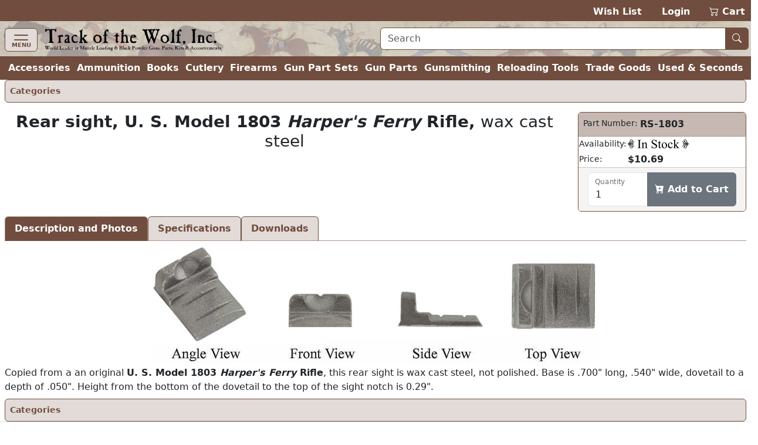

--- FILE ---
content_type: text/html; charset=utf-8
request_url: https://www.trackofthewolf.com/parts/detail/880/1/rs-1803
body_size: 6766
content:

<!DOCTYPE html>
<html lang="en">
<head>
	<meta charset="utf-8" />
	<meta name="viewport" content="width=device-width, initial-scale=1.0" />
	<meta name="keywords" content="black powder, muzzleloader, muzzle loader, muzzle loading, primitive americana, redezvous grear, dizie gun works, loyalist arms, hudson bay blankets, throwing knives, gun kits, gun parts, cleaning products, accoutrements, powder horns, books, clothing, indian crafts, primitve camp, trade goods, cutlery, gun kits, gunsmithing, witney blankets, leather goods, fire strikers, lubricants, cleaning jags, ball pullers, fouling scapers, patterns, tomahawks, chisels, saws, flintlock, caplock, breech loading, firearms, archery, flint knapping, cookware, kegs, tents, tipi lodges, bullet molds, melting pots, loading dies, shell holders, powder measures, presses, emf, arms to armor, allen martin" />
	<meta name="description" content="Muzzle Loading & Black Powder Guns Kits, Parts, Accoutrements, Rendezvous Gear & Primitive Americana." />
	<title>Rear sight, U. S. Model 1803 Harper&#x27;s Ferry Rifle, wax cast steel - Track of the Wolf</title>
	<link rel="stylesheet" href="/lib/bootstrap/dist/css/bootstrap.min.css?v=ipp2Yuk3nYfaR78i9jhVc3lqNCiPzMg1hukv60M4j9c" />
	<link rel="stylesheet" href="/lib/bootstrap-icons/font/bootstrap-icons.min.css?v=pdY4ejLKO67E0CM2tbPtq1DJ3VGDVVdqAR6j3ZwdiE4" />
	<link rel="stylesheet" href="/css/site.css?v=_OIxGnA8J-_cmDdXEsQWxmh43KjlZqGmkjoX0KjnQSU" />
	<link rel="stylesheet" href="/Totw.Website.styles.css?v=XgngyuvG3fTXXE2U-K18MF6u__YRYB6sl1R-mQN1odM" />
	<script type="text/javascript">
		var _paq = window._paq = window._paq || [];
		_paq.push(['enableHeartBeatTimer']);
		_paq.push(['enableLinkTracking']);
		_paq.push(["setCookieDomain", "*.trackofthewolf.com"]);
		_paq.push(['setCustomUrl', location.href.toLowerCase()]);
		_paq.push(["setDomains", ["*.trackofthewolf.com"]]);
		_paq.push(['trackPageView']);
		(function () {
			var u = "https://analytics.trackofthewolf.com/";
			_paq.push(['setTrackerUrl', u + 'matomo.php']);
			_paq.push(['setSiteId', '1']);
			var d = document, g = d.createElement('script'), s = d.getElementsByTagName('script')[0];
			g.async = true; g.src = u + 'matomo.js'; s.parentNode.insertBefore(g, s);
		})();
	</script>
	
</head>
<body>
	<noscript b-cgfzl2mt23>
		<img b-cgfzl2mt23 referrerpolicy="no-referrer-when-downgrade" src="https://analytics.trackofthewolf.com/matomo.php?idsite=1&rec=1" style="border: 0" alt="" />
	</noscript>
	<header b-cgfzl2mt23>
		<div b-cgfzl2mt23 class="site-nav-dark pb-1 pt-2 text-end d-print-none">
			<a href="/wishlist">Wish List</a>
			<span b-cgfzl2mt23>&nbsp;&nbsp;</span>
				<a href="/account/login">Login</a>
			<span b-cgfzl2mt23>&nbsp;&nbsp;</span>
			<a class="position-relative" href="/cart">
				<i b-cgfzl2mt23 class="bi bi-cart2" role="img"></i>
				<span b-cgfzl2mt23 class="cart-display position-absolute top-0 start-0 translate-middle badge rounded-pill bg-danger-subtle text-danger-emphasis visually-hidden">
					<span b-cgfzl2mt23 class="lblCartCount">0</span>
					<span b-cgfzl2mt23 class="visually-hidden">items in cart</span>
				</span>
				Cart
			</a>
		</div>
		<div b-cgfzl2mt23 class="site-nav site-nav-banner row row-cols-1 row-cols-md-2 px-2 pt-1">
			<div b-cgfzl2mt23 class="col col-md flex-fill">
				<nav b-cgfzl2mt23 class="navbar navbar-off-canvas navbar-custom-icon">
					<div b-cgfzl2mt23 class="navbar-brand py-0">
						<button b-cgfzl2mt23 class="navbar-toggler iconClass d-print-none" type="button" data-bs-toggle="offcanvas" data-bs-target="#siteNavigation"
								aria-controls="siteNavigation" aria-label="Toggle navigation">
							<i b-cgfzl2mt23 class="navbar-toggler-icon"></i>
							<span b-cgfzl2mt23 class="badge badge-light">MENU</span>
						</button>
						<a class="nohover" href="/">
							<img b-cgfzl2mt23 class="img-fluid" src="/images/logo.webp" height="39" width="305" title="Home" alt="Home" />
						</a>
					</div>
					<div b-cgfzl2mt23 id="siteNavigation" class="offcanvas offcanvas-start d-print-none" tabindex="-1">
						<div b-cgfzl2mt23 class="offcanvas-header">
							<h5 b-cgfzl2mt23 class="offcanvas-title" id="offcanvasNavbarLabel">Menu</h5>
							<button b-cgfzl2mt23 type="button" class="btn btn-lg btn-close btn-close-white" data-bs-dismiss="offcanvas" aria-label="Close"></button>
						</div>
						<div b-cgfzl2mt23 class="offcanvas-body">
							<ul b-cgfzl2mt23 class="navbar-nav flex-grow-1 ps-2">
									<li b-cgfzl2mt23 class="nav-item">
										<a class="nav-link" title="Accessories" href="/parts/categories/2770">Accessories</a>
									</li>
									<li b-cgfzl2mt23 class="nav-item">
										<a class="nav-link" title="Ammunition &amp; Shooting Supplies" href="/parts/categories/2720">Ammunition &amp; Shooting Supplies</a>
									</li>
									<li b-cgfzl2mt23 class="nav-item">
										<a class="nav-link" title="Books, Magazines, &amp; DVD&#x27;s" href="/parts/categories/2714">Books, Magazines, &amp; DVD&#x27;s</a>
									</li>
									<li b-cgfzl2mt23 class="nav-item">
										<a class="nav-link" title="Cutlery" href="/parts/categories/2795">Cutlery</a>
									</li>
									<li b-cgfzl2mt23 class="nav-item">
										<a class="nav-link" title="Firearms - New, Used, &amp; Antique" href="/parts/categories/2578">Firearms - New, Used, &amp; Antique</a>
									</li>
									<li b-cgfzl2mt23 class="nav-item">
										<a class="nav-link" title="Gun Part Sets" href="/parts/categories/2877">Gun Part Sets</a>
									</li>
									<li b-cgfzl2mt23 class="nav-item">
										<a class="nav-link" title="Gun Parts" href="/parts/categories/2650">Gun Parts</a>
									</li>
									<li b-cgfzl2mt23 class="nav-item">
										<a class="nav-link" title="Gunsmithing" href="/parts/categories/2687">Gunsmithing</a>
									</li>
									<li b-cgfzl2mt23 class="nav-item">
										<a class="nav-link" title="Reloading Tools" href="/parts/categories/2825">Reloading Tools</a>
									</li>
									<li b-cgfzl2mt23 class="nav-item">
										<a class="nav-link" title="Trade Goods &amp; Primitive Camp" href="/parts/categories/2848">Trade Goods &amp; Primitive Camp</a>
									</li>
									<li b-cgfzl2mt23 class="nav-item">
										<a class="nav-link" title="Used - Seconds &amp; Bargain Prices" href="/parts/categories/2987">Used - Seconds &amp; Bargain Prices</a>
									</li>
								<li b-cgfzl2mt23 class="nav-item dropdown sub-menu">
									<ul b-cgfzl2mt23 class="dropdown-menu show">
										<li b-cgfzl2mt23 class="dropdown">
											<a b-cgfzl2mt23 class="nav-link dropdown-item dropdown-toggle" href="#" role="button" data-bs-toggle="dropdown" aria-expanded="false">
												Most Searched
											</a>
											<ul b-cgfzl2mt23 class="dropdown-menu">
												<li b-cgfzl2mt23>
													<a class="nav-link dropdown-item" href="/parts/list/2724">Lead Balls</a>
												</li>
												<li b-cgfzl2mt23>
													<a class="nav-link dropdown-item" href="/parts/categories/2770#2772">Leather Goods</a>
												</li>
												<li b-cgfzl2mt23>
													<a class="nav-link dropdown-item" href="/parts/list/2659">Nipples </a>
												</li>
												<li b-cgfzl2mt23>
													<a class="nav-link dropdown-item" href="/parts/list/2735">Ramrods</a>
												</li>
												<li b-cgfzl2mt23>
													<a class="nav-link dropdown-item" href="/parts/categories/2651#2669">Sights</a>
												</li>
											</ul>
										</li>
										<li b-cgfzl2mt23 class="nav-item dropdown">
											<a b-cgfzl2mt23 class="nav-link dropdown-item dropdown-toggle" href="#" role="button" data-bs-toggle="dropdown" aria-expanded="false">
												Gift Ideas
											</a>
											<ul b-cgfzl2mt23 class="dropdown-menu">
												<li b-cgfzl2mt23>
													<a b-cgfzl2mt23 class="nav-link dropdown-item" href="?p=gift-certificate">Gift Certificates</a>
												</li>
													<li b-cgfzl2mt23>
														<a class="nav-link dropdown-item" title="Between $0.00 and $9.99" href="/parts/topgifts/1?range=0.00_9.99">
															$0 - $10
															<span b-cgfzl2mt23 class="badge rounded-pill bg-secondary text-primary">23</span>
														</a>
													</li>
													<li b-cgfzl2mt23>
														<a class="nav-link dropdown-item" title="Between $10.00 and $24.99" href="/parts/topgifts/1?range=10.00_24.99">
															$10 - $25
															<span b-cgfzl2mt23 class="badge rounded-pill bg-secondary text-primary">19</span>
														</a>
													</li>
													<li b-cgfzl2mt23>
														<a class="nav-link dropdown-item" title="Between $25.00 and $49.99" href="/parts/topgifts/1?range=25.00_49.99">
															$25 - $50
															<span b-cgfzl2mt23 class="badge rounded-pill bg-secondary text-primary">26</span>
														</a>
													</li>
													<li b-cgfzl2mt23>
														<a class="nav-link dropdown-item" title="Between $50.00 and $99.99" href="/parts/topgifts/1?range=50.00_99.99">
															$50 - $100
															<span b-cgfzl2mt23 class="badge rounded-pill bg-secondary text-primary">18</span>
														</a>
													</li>
													<li b-cgfzl2mt23>
														<a class="nav-link dropdown-item" title="Between $100.00 and $199.99" href="/parts/topgifts/1?range=100.00_199.99">
															$100 - $200
															<span b-cgfzl2mt23 class="badge rounded-pill bg-secondary text-primary">8</span>
														</a>
													</li>
													<li b-cgfzl2mt23>
														<a class="nav-link dropdown-item" title="Between $200.00 and $299.99" href="/parts/topgifts/1?range=200.00_299.99">
															$200 - $300
															<span b-cgfzl2mt23 class="badge rounded-pill bg-secondary text-primary">7</span>
														</a>
													</li>
													<li b-cgfzl2mt23>
														<a class="nav-link dropdown-item" title="$300.00 and up" href="/parts/topgifts/1?range=300.00_999999.00">
															$300 and up
															<span b-cgfzl2mt23 class="badge rounded-pill bg-secondary text-primary">2</span>
														</a>
													</li>
												<li b-cgfzl2mt23>
													<form id="giftSearch" method="post" action="/parts/topgifts/1">
														<div b-cgfzl2mt23 class="input-group">
															<span b-cgfzl2mt23 class="input-group-text">From $</span>
															<input b-cgfzl2mt23 id="range-from" type="number" name="rangeFrom" class="form-control form-control-md" aria-required="true"
																   inputmode="numeric" max="99999.99" min="0.00" placeholder="0.00" step="1.00" />
														</div>
														<div b-cgfzl2mt23 class="input-group">
															<span b-cgfzl2mt23 class="input-group-text">To $</span>
															<input b-cgfzl2mt23 id="range-to" type="number" name="rangeTo" class="form-control form-control-md" aria-required="true"
																   inputmode="numeric" max="99999.99" min="0.00" placeholder="0.00" step="1.00" />
															<button b-cgfzl2mt23 id="gift-submit" type="submit"
																	class="btn btn-md btn-outline-secondary bi bi-search" title="Search"></button>
														</div>
													<input name="__RequestVerificationToken" type="hidden" value="CfDJ8Ib5kCREdDdFl6_2Vm7uJFEyT94pWcxsTmS9YpvducKS5-wp6PVD3GH_efZuSSz4947lJFFX4I8g2dPceOQWrzLcg5mLloXbLFGllLyoODtw-wrvBNv_4GCQgvV-FlLr8ZSEYeMLgL8fKYp1PiQpWRU" /></form>

												</li>
											</ul>
										</li>
											<li b-cgfzl2mt23>
												<a class="nav-link dropdown-item" title="Closeout Items" href="/parts/list/closeout/1">Closeout Items</a>
											</li>
											<li b-cgfzl2mt23>
												<a class="nav-link dropdown-item" title="Items featured on our home page" href="/parts/list/featured/1">Featured Items</a>
											</li>
											<li b-cgfzl2mt23>
												<a class="nav-link dropdown-item" title="New items that have just arrived" href="/parts/list/newproducts/1">New Products</a>
											</li>
											<li b-cgfzl2mt23>
												<a class="nav-link dropdown-item" title="Items added within the last 30 days For Sale" href="/parts/list/new/1">Recently Added</a>
											</li>
									</ul>
								</li>
								
<li class="nav-item">
	<a class="nav-link" href="/contact">Contact Us</a>
</li>
<li class="nav-item">
	<a class="nav-link" href="/knowledgebase">Help / F.A.Q.</a>
</li>
<li class="nav-item">
	<a class="nav-link text-nowrap" href="/consignmentinformation">Sell Your Guns</a>
</li>
<li class="nav-item">
	<a class="nav-link text-nowrap" href="?p=catalog">Vintage Catalog Pages</a>
</li>
<li class="nav-item">
		<a class="nav-link" href="?p=archive-track">Archive</a>
</li>
<li class="nav-item">
	<a class="nav-link text-nowrap" href="/aboutus">About Us</a>
</li>
<li class="nav-item">
	<a class="nav-link bi bi-rss-fill text-nowrap" href="/rssfeeds"> RSS Feeds</a>
</li>

							</ul>
						</div>
					</div>
				</nav>
			</div>
			<div b-cgfzl2mt23 class="col col-md flex-fill my-auto px-2 pb-1 d-print-none">
				<form id="siteSearch" method="post" action="/parts/search">
					<div b-cgfzl2mt23 class="input-group w-100">
						<input b-cgfzl2mt23 id="search-text" type="text" name="search"
							   class="form-control form-control-md border border-1 border-primary" aria-required="true" placeholder="Search" />
						<button b-cgfzl2mt23 id="search-submit" type="submit" class="btn btn-md btn-primary bi bi-search nohover" title="Search"></button>
					</div>
				<input name="__RequestVerificationToken" type="hidden" value="CfDJ8Ib5kCREdDdFl6_2Vm7uJFEyT94pWcxsTmS9YpvducKS5-wp6PVD3GH_efZuSSz4947lJFFX4I8g2dPceOQWrzLcg5mLloXbLFGllLyoODtw-wrvBNv_4GCQgvV-FlLr8ZSEYeMLgL8fKYp1PiQpWRU" /></form>
			</div>
		</div>
		<div b-cgfzl2mt23 class="site-nav-dark collapse d-xl-inline-flex px-2 w-100">
			<ul b-cgfzl2mt23 class="navbar list-inline flex-fill justify-content-xl-around my-0 fw-bold">
					<li b-cgfzl2mt23 class="nav-item">
						<a class="nav-link" title="Accessories" href="/parts/categories/2770">Accessories</a>
					</li>
					<li b-cgfzl2mt23 class="nav-item">
						<a class="nav-link" title="Ammunition &amp; Shooting Supplies" href="/parts/categories/2720">Ammunition</a>
					</li>
					<li b-cgfzl2mt23 class="nav-item">
						<a class="nav-link" title="Books, Magazines, &amp; DVD&#x27;s" href="/parts/categories/2714">Books</a>
					</li>
					<li b-cgfzl2mt23 class="nav-item">
						<a class="nav-link" title="Cutlery" href="/parts/categories/2795">Cutlery</a>
					</li>
					<li b-cgfzl2mt23 class="nav-item">
						<a class="nav-link" title="Firearms - New, Used, &amp; Antique" href="/parts/categories/2578">Firearms</a>
					</li>
					<li b-cgfzl2mt23 class="nav-item">
						<a class="nav-link" title="Gun Part Sets" href="/parts/categories/2877">Gun Part Sets</a>
					</li>
					<li b-cgfzl2mt23 class="nav-item">
						<a class="nav-link" title="Gun Parts" href="/parts/categories/2650">Gun Parts</a>
					</li>
					<li b-cgfzl2mt23 class="nav-item">
						<a class="nav-link" title="Gunsmithing" href="/parts/categories/2687">Gunsmithing</a>
					</li>
					<li b-cgfzl2mt23 class="nav-item">
						<a class="nav-link" title="Reloading Tools" href="/parts/categories/2825">Reloading Tools</a>
					</li>
					<li b-cgfzl2mt23 class="nav-item">
						<a class="nav-link" title="Trade Goods &amp; Primitive Camp" href="/parts/categories/2848">Trade Goods</a>
					</li>
					<li b-cgfzl2mt23 class="nav-item">
						<a class="nav-link" title="Used - Seconds &amp; Bargain Prices" href="/parts/categories/2987">Used &amp; Seconds</a>
					</li>
			</ul>
		</div>
	</header>
	


	<div b-cgfzl2mt23 class="px-2">
		<main b-cgfzl2mt23 role="main">
			<div>
	
	<nav class="nav nav-pills d-print-none small alert alert-primary border-primary p-1">
			<a class="nav-link p-1 fw-semibold" href="/parts">Categories</a>
	</nav>


		<div>
				<div class="row row-cols-1 row-cols-md-2">
					<div class="col col-md flex-fill text-center">
						<h3>
							<b>Rear sight, U. S. Model 1803 <i>Harper's Ferry</i> Rifle,</b> wax cast steel
						</h3>
					</div>
					<div class="col col-md-auto mb-2">
						
	<div id="RS-1803" class="card align-top text-nowrap">
		<div class="card-header">
			<div class="row row-cols-1 row-cols-sm-2">
				<div class="col col-sm-auto small ps-1 pe-0">
					Part Number:
				</div>
				<div class="col col-sm flex-fill fw-bold text-wrap px-1">
RS-1803				</div>
			</div>
		</div>
		<table>
			<tr>
				<td class="small">
					Availability:
				</td>
				<td colspan="2" class="fw-bold w-100">
					<a name="help-link" target="_blank" rel="noopener" title="Help" href="/knowledgebase/2#14">
						<i class="inventory-status status-1 img-fluid"
						   title="In Stock"></i>
					</a>
				</td>
			</tr>
				<tr>
					<td class="small">
						Price:
					</td>
					<td colspan="2" class="w-100">
						<span class="fw-bold">$10.69</span>
					</td>
				</tr>
		</table>
		

		<div class="card-footer small align-items-center">
			<div id="notice-RS1803"></div>
				<form id="part-cart-RS1803" method="post">
					<input type="hidden" id="idWishlist-RS1803" name="idWishlist" value="0" />
					<input type="hidden" id="isRedirect-RS1803" name="isRedirect" value="true" />
					<input type="hidden" id="partNumber-RS1803" name="partNumber" value="RS-1803" />
					<input type="hidden" id="partStatus-RS1803" name="partStatus" value="1" />
					<div class="form-floating input-group">
						<input type="number" id="quantity-RS1803" name="quantity" title="Quantity" max="999" min="1" class="form-control"
							   aria-required="true" value="1" />
						<label class="form-label" for="quantity-RS1803">Quantity</label>
						<button type="submit" class="btn btn-success fw-semibold bi bi-cart-plus-fill" onclick="cartAdd('RS1803', this); return false;" title="Add to your shopping cart to purchase this item" formaction="/api/v1/cart?handler=addpart">
							Add to Cart
						</button>
					</div>
				<input name="__RequestVerificationToken" type="hidden" value="CfDJ8Ib5kCREdDdFl6_2Vm7uJFEyT94pWcxsTmS9YpvducKS5-wp6PVD3GH_efZuSSz4947lJFFX4I8g2dPceOQWrzLcg5mLloXbLFGllLyoODtw-wrvBNv_4GCQgvV-FlLr8ZSEYeMLgL8fKYp1PiQpWRU" /></form>
		</div>
	</div>

					</div>
				</div>
		</div>
		<nav>
			<div class="nav nav-tabs" id="nav-tab" role="tablist">
				<button class="nav-link active fw-bold" id="nav-detail-tab" data-bs-target="#nav-detail" aria-controls="nav-detail"
						data-bs-toggle="tab" type="button" role="tab" aria-selected="true">
					Description and Photos
				</button>
					<button class="nav-link fw-bold" id="nav-partSpecs-tab" data-bs-target="#nav-partSpecs" aria-controls="nav-partSpecs"
							data-bs-toggle="tab" type="button" role="tab" aria-selected="false">
						Specifications
					</button>
					<button class="nav-link fw-bold" id="nav-download-tab" data-bs-target="#nav-download" aria-controls="nav-download"
							data-bs-toggle="tab" type="button" role="tab" aria-selected="false">
						Downloads
					</button>
			</div>
		</nav>
		<div class="tab-content my-2" id="nav-tabContent">
			<div class="tab-pane fade show active" id="nav-detail" role="tabpanel" aria-labelledby="nav-detail-tab">
					<div id="carouselImages" class="carousel slide">
						<div class="carousel-inner ">
								<div class="carousel-item active mb-1 text-center">
									<img class="img-fluid cursor-zoom-in model-image" src="https://cdn.trackofthewolf.com/imgPart/rs/rs-1803_1.jpg" alt="Rear sight, U. S. Model 1803 Harper&#x27;s Ferry Rifle, wax cast steel" title="Rear sight, U. S. Model 1803 Harper&#x27;s Ferry Rifle, wax cast steel"
										 height="201" width="762" />
								</div>
						</div>
					</div>
				<div>
					Copied from a an original <b>U. S. Model 1803 <i>Harper's Ferry</i> Rifle</b>, this rear sight is wax cast steel, not polished. Base is .700" long, .540" wide, dovetail to a depth of .050". Height from the bottom of the dovetail to the top of the sight notch is 0.29".
				</div>

			</div>
				<div class="tab-pane fade" id="nav-partSpecs" role="tabpanel" aria-labelledby="nav-partSpecs-tab">
					<div class="container fst-italic">
						All sizes are nominal. Please verify with description for more information.
					</div>
					<ul class="list-group-flush">
						
		<ul class="list-group-flush">
			<li class="list-group-item">
				<div class="fw-bold">
					Barrel Diameter
				</div>
				
		<div class="ms-3">
			0.937" ( 15/16" ) Octagon
		</div>
		<div class="ms-3">
			1.000" ( 1" ) Octagon
		</div>

			</li>
		</ul>
		<ul class="list-group-flush">
			<li class="list-group-item">
				<div class="fw-bold">
					Dovetail Length Range
				</div>
				
		<div class="ms-3">
			0.626" - 1.250"
		</div>

			</li>
		</ul>
		<ul class="list-group-flush">
			<li class="list-group-item">
				<div class="fw-bold">
					Height Range
				</div>
				
		<div class="ms-3">
			0.200" - 0.299"
		</div>

			</li>
		</ul>
		<ul class="list-group-flush">
			<li class="list-group-item">
				<div class="fw-bold">
					Rear Sight Style
				</div>
				
		<div class="ms-3">
			Traditional ( Fixed Sights )
		</div>

			</li>
		</ul>

					</ul>
				</div>
				<div class="tab-pane fade" id="nav-download" role="tabpanel" aria-labelledby="nav-download-tab">
					<div class="text-center my-2">
						Adobe Reader required to view the files below.<br />
						<a class="text-decoration-none" href="http://www.adobe.com/go/getreader" target="_blank" rel="noreferrer">
							<img src="//www.adobe.com/images/shared/download_buttons/get_adobe_reader.png"
								 title="Get Adobe Reader" alt="Get Adobe Reader" height="39" width="158" />
						</a>
					</div>
					<div class="row row-cols-sm-1 row-cols-sm-3">
							<div class="text-nowrap">
								<a href="https://cdn.trackofthewolf.com/Pdfs/catalog/page_121.pdf" target="_blank" rel="noopener" onclick="_paq.push([&#x27;trackEvent&#x27;, &#x27;PDF&#x27;, &#x27;Download&#x27;, &#x27;https://cdn.trackofthewolf.com/Pdfs/catalog/page_121.pdf&#x27;, 1);">page_121.pdf</a>
								<span class="small">
									Last updated: 4/25/2012 (124 KB)
								</span>
							</div>
							<div class="text-nowrap">
								<a href="https://cdn.trackofthewolf.com/Pdfs/catalog/page_244.pdf" target="_blank" rel="noopener" onclick="_paq.push([&#x27;trackEvent&#x27;, &#x27;PDF&#x27;, &#x27;Download&#x27;, &#x27;https://cdn.trackofthewolf.com/Pdfs/catalog/page_244.pdf&#x27;, 1);">page_244.pdf</a>
								<span class="small">
									Last updated: 4/25/2012 (201 KB)
								</span>
							</div>
					</div>
				</div>
		</div>

	
	<nav class="nav nav-pills d-print-none small alert alert-primary border-primary p-1">
			<a class="nav-link p-1 fw-semibold" href="/parts">Categories</a>
	</nav>

</div>

		</main>
	</div>
	<footer b-cgfzl2mt23 class="border-top footer text-muted px-2">
		<a b-cgfzl2mt23 class="text-decoration-none d-print-none fs-6" href="#"><i b-cgfzl2mt23 class="bi bi-arrow-up" role="img"></i> Top of Page</a>
		<div b-cgfzl2mt23>
			Track of the Wolf, Inc.<br b-cgfzl2mt23 />
			18308 Joplin St NW<br b-cgfzl2mt23 />
			Elk River, MN 55330-1773<br b-cgfzl2mt23 />
			For your convenience you can contact us via our <a href="/contact">on-line form</a><br b-cgfzl2mt23 />
			&copy; 2026 - Track of the Wolf, Inc. -
			<a href="/terms">Term & Conditions</a> &nbsp; <a href="/privacy">Privacy Policy</a>
		</div>
	</footer>
	<globalmodels b-cgfzl2mt23>
		<div b-cgfzl2mt23 id="modalMessage" class="modal" data-bs-backdrop="static" role="dialog" tabindex="-1">
			<div b-cgfzl2mt23 class="modal-dialog modal-dialog-centered modal-dialog-scrollable">
				<div b-cgfzl2mt23 class="modal-content">
					<div b-cgfzl2mt23 class="modal-header">
						<h5 b-cgfzl2mt23 class="modal-title"></h5>
						<button b-cgfzl2mt23 type="button" class="btn-close" data-bs-dismiss="modal" aria-label="Close"></button>
					</div>
					<div b-cgfzl2mt23 class="modal-body">
					</div>
					<div b-cgfzl2mt23 class="modal-footer">
						<button b-cgfzl2mt23 type="button" class="btn btn-primary" data-bs-dismiss="modal">Close</button>
					</div>
				</div>
			</div>
		</div>
		<div b-cgfzl2mt23 id="modalImage" class="modal" role="dialog" tabindex="-1">
			<div b-cgfzl2mt23 class="modal-dialog modal-dialog-centered modal-dialog-scrollable modal-xl">
				<div b-cgfzl2mt23 class="modal-content">
					<div b-cgfzl2mt23 class="modal-header">
						<h5 b-cgfzl2mt23 class="modal-title">View Image</h5>
						<button b-cgfzl2mt23 type="button" class="btn-close" data-bs-dismiss="modal" aria-label="Close"></button>
					</div>
					<div b-cgfzl2mt23 class="modal-body">
					</div>
				</div>
			</div>
		</div>
	</globalmodels>
	<script type="text/javascript" src="/lib/jquery/dist/jquery.min.js?v=_JqT3SQfawRcv_BIHPThkBvs0OEvtFFmqPF_lYI_Cxo"></script>
	<script type="text/javascript" src="/lib/bootstrap/dist/js/bootstrap.bundle.min.js?v=5P1JGBOIxI7FBAvT_mb1fCnI5n_NhQKzNUuW7Hq0fMc"></script>
	<script type="text/javascript" src="/js/site.js?v=jiWoR_pfxw1rfXRgXRl7K2IY7mJTMhvBdalwHT9bhws"></script>

	
</body>
</html>


--- FILE ---
content_type: text/css
request_url: https://www.trackofthewolf.com/Totw.Website.styles.css?v=XgngyuvG3fTXXE2U-K18MF6u__YRYB6sl1R-mQN1odM
body_size: 521
content:
.border-top[b-ext2rh85l0]{border-top:1px solid #e5e5e5}.border-bottom[b-ext2rh85l0]{border-bottom:1px solid #e5e5e5}.box-shadow[b-ext2rh85l0]{box-shadow:0 .25rem .75rem rgba(0,0,0,.05)}button.accept-policy[b-ext2rh85l0]{font-size:1rem;line-height:inherit}.footer[b-ext2rh85l0]{position:absolute;bottom:0;font-size:small;padding-bottom:5px;width:100%;white-space:nowrap}.border-top[b-cgfzl2mt23]{border-top:1px solid #e5e5e5}.border-bottom[b-cgfzl2mt23]{border-bottom:1px solid #e5e5e5}.box-shadow[b-cgfzl2mt23]{box-shadow:0 .25rem .75rem rgba(0,0,0,.05)}button.accept-policy[b-cgfzl2mt23]{font-size:1rem;line-height:inherit}.footer[b-cgfzl2mt23]{position:absolute;bottom:0;font-size:small;padding-bottom:5px;width:100%;white-space:nowrap}.page-link-sm[b-0g39oez3i0]{width:45px}.page-link-lg[b-0g39oez3i0]{width:50px}

--- FILE ---
content_type: text/javascript
request_url: https://www.trackofthewolf.com/js/site.js?v=jiWoR_pfxw1rfXRgXRl7K2IY7mJTMhvBdalwHT9bhws
body_size: 17811
content:
$(function(){displayMiniCart();accordianActions();disableDuplicateSubmit();displayHelpLink();displayModelImage();filterShownToggle();pretifyTableBody()});function accordianActions(){var c=window.location.hash;if(c!==null&&c!==undefined&&c!==""){var a=$("#collapse"+c.replace("#",""));var b=$(c);if(a!==null&&a!==undefined&&b!==null&&b!==undefined){a.addClass("show");b.attr("aria-expanded","true").removeClass("collapsed")}}$(".accordion-header").each(function(){let $header=$(this);let $collapse_element=$header.next();$collapse_element.on("show.bs.collapse",function(){let $header_top=$header.offset().top;let $visible_collapse=$(".collapse.show");if($visible_collapse.length){let $visible_collapse_top=$visible_collapse.offset().top;if($visible_collapse_top<$header_top){$header_top-=$visible_collapse.height()}}$([document.documentElement,document.body]).scrollTop($header_top)})})}function cartAdd(c,b){if(b===null||b===undefined||b.formAction===null||b.formAction===""){return true}var a="#"+b.form.id;$(a+' input[name="isRedirect"]').val(false);$.post(b.formAction,$(a).serialize(),function(d){if(d!==null&&d!==undefined&&!jQuery.isEmptyObject(d)){if(jQuery.isPlainObject(d)){$(a.replace("part-cart","notice")).html('<div id="partAlert-'+c+'" class="alert alert-success alert-dismissible text-wrap" role="alert">'+d.partNumber.toUpperCase()+' has been added to cart!<div><i class="bi bi-cart4" role="img"></i> <a href="/cart">View your cart</a></div><button type="button" class="btn-close" data-bs-dismiss="alert" aria-label="Close"></button></div>');displayMiniCart(d)}else{window.location.href=d}}}).fail(function(){$(a.replace("part-cart","notice")).html('<div id="partAlert-'+c+'"" class="alert alert-danger alert-dismissible" role="alert">Problem adding part to cart!<button type="button" class="btn-close" data-bs-dismiss="alert" aria-label="Close"></button></div>')});window.setTimeout(function(){$("#partAlert-"+c).remove()},5000);return false}function cartEmpty(){$.getJSON("/api/v1/cart?handler=clearcart",function(a){if(a!==null&&a!==undefined&&!jQuery.isEmptyObject(a)&&!jQuery.isPlainObject(a)){window.location.href=a}});return false}function cartUpdate(c,b){var a="#part-cart-"+c;if(b===null||b===undefined||b.formAction===null||b.formAction===""){return true}$(a+' input[name="isRedirect"]').val(false);$.post(b.formAction,$(a).serialize(),function(i){if(i!==null&&i!==undefined&&!jQuery.isEmptyObject(i)){var g=$(a+' input[name="quantity"]');if(b.formAction.search("remove")!==-1||(g!==null&&g!==undefined&&g.length===1&&g[0].value==="0")){$(a).closest("#"+c).parent().closest(".card").remove()}$(".ItemModified-"+c).css("display","inherit");var e=new Date(i);var f=e.getMonth()+1;var n=e.getDate().toString().length<2?"0"+e.getDate():e.getDate();var o=e.getFullYear();var j=e.getHours()%12||12;var l=e.getMinutes().toString().length<2?"0"+e.getMinutes():e.getMinutes();var p=e.getSeconds().toString().length<2?"0"+e.getSeconds():e.getSeconds();var k=e.getHours()<12?"AM":"PM";$(".ItemModifiedDate-"+c).html(f+"/"+n+"/"+o+" "+j+":"+l+":"+p+" "+k);cartUpdateTotals()}}).fail(function(){$("#notice-"+c).html('<div id="partAlert-'+c+'"" class="alert alert-danger alert-dismissible" role="alert">Problem updating part in cart!<button type="button" class="btn-close" data-bs-dismiss="alert" aria-label="Close"></button></div>');window.setTimeout(function(){$("#partAlert-"+c).remove()},5000)});return false}function cartUpdateLocation(){if($("#Country").val()!==null&&$("#Country").val()!==""&&$("#State").val()!==null&&$("#State").val()!==""){$.post("/api/v1/address?handler=packagelocation",$("#packageLocation").serialize(),null)}cartUpdateTotals()}function cartUpdateTotals(){var k=new Intl.NumberFormat("en-US",{style:"currency",currency:"USD"});var i=0;var a=$('form[id^="part-cart"]');if(a!==null&&a!==undefined){if(a.length!==0){var c=0;for(var e=0;e<a.length;e++){var f=$("#"+a[e].id+' input[name="price"]');var d=$("#"+a[e].id+' input[name="quantity"]');if(f===null||f===undefined||f.length!==1||d===null||d===undefined||d.length!==1){continue}var b=f[0].value*d[0].value;$(".ItemTotal-"+a[e].id.replace("part-cart-","")).html(k.format(b));c+=d[0].value*1;i+=b}displayMiniCart({itemCount:c,itemCountDisplay:c.toString(),totalDisplay:k.format(i)})}else{window.location.href=window.location.href}}$(".CartSubtotal").html(k.format(i));var h=$("#ShipRates");var g=h.val();if(g===null||g===undefined){g=0}else{g=JSON.parse(g).serviceType}h.empty();$.getJSON("/api/v1/cart?handler=shippingrates",{country:$("#Country").val(),state:$("#State").val(),stateTaxable:$("#State").val()},function(p){if(p!==null&&p!==undefined&&!jQuery.isEmptyObject(p)){h.empty();var n=new Intl.NumberFormat("en-US",{style:"currency",currency:"USD"});i+=p.insuranceFee;$(".InsuranceFee").html(n.format(p.insuranceFee));if(p.isUSA){$(".SalesTaxLabel").html("Sales Tax:")}else{$(".SalesTaxLabel").html("Duties and Taxes:")}var o=null;var j=false;$.each(p.rates,function(q,r){o=$("<option/>",{value:JSON.stringify(r),text:r.name});if(!j&&(r.serviceType===g)){o.attr("selected",true);j=true}h.append(o)});var m=JSON.parse(h.val());if(m.rate!==0){$(".ShippingHelp").addClass("invisible")}else{$(".ShippingHelp").removeClass("invisible")}var l=m.salesTax;$(".SalesTax").html(n.format(l));i+=l;i+=m.rate;$(".OrderTotal").html(n.format(i));freeShippingCart()}$(".OrderTotal").html(n.format(i))})}function disableDuplicateSubmit(){var a=$("form");if(a!==null&&a!==undefined){for(var b=0;b<a.length;b++){var c=a[b];$(c).on("submit",function(){var d=$(".prevent[clicked=true]").prop("name");var e=$(".prevent[clicked=true]").val();var f=$("<input/>",{type:"hidden",name:d,value:e}).appendTo($("form"));$(".prevent",context).prop("disabled",true);setTimeout(function(){f.remove();$(".prevent",c).prop("disabled",false)},2000)});$(".prevent",c).on("click",function(){$(".prevent",$(this).parents("form")).removeAttr("clicked");$(this).prop("clicked","true")})}}}function displayHelpLink(){var b=$("[name='help-link']");if(b!==null&&b!==undefined){for(var c=0;c<b.length;c++){var a=$(b[c]).attr("href");if(a!==null&&a!==undefined&&a!==""){var d=a.split("#");if(d!==null&&d!==undefined&&d.length!==0){(function(e){b[c].onclick=function(f){getHelpLink(e);return false}})(d[d.length-1])}}}}}function displayMiniCart(){if($(".lblCartCount").length===0){return}$.getJSON("/api/v1/cart",function(a){if(a!==null&&a!==undefined&&!jQuery.isEmptyObject(a)&&jQuery.isPlainObject(a)){$(".lblCartCount").html(a.itemCountDisplay);if(a.itemCount!==0){$(".cart-display").removeClass("visually-hidden")}}})}function displayModelImage(){var b=$(".model-image");if(b!==null&&b!==undefined){for(var c=0;c<b.length;c++){var d=$(b[c]).attr("src");if(d!==null&&d!==undefined&&d!==""){(function(e){b[c].onclick=function(f){var g=$("#modalImage");if(g===null||g===undefined||g.length===0){return}g.find(".modal-body").html('<div class="m-auto text-center"><img src="'+e+'" /></div>');g.modal("show");return false}})(d)}var a=$(b[c]).attr("href");if(a!==null&&a!==undefined&&a!==""){(function(e){b[c].onclick=function(f){var g=$("#modalImage");if(g===null||g===undefined||g.length===0){return}g.find(".modal-body").html('<div class="m-auto text-center"><img src="'+e+'" /></div>');g.modal("show");return false}})(a)}}}}function filterChange(h,j,a){const b="filters";if(a.indexOf("#")!==-1){a=a.substring(0,a.indexOf("#"))}if(a.indexOf("?")!==-1){var d=false;var f=[];var g=a.substring(a.indexOf("?")+1).split("&");var k=[];a=a.substring(0,a.indexOf("?"));for(var c=0;c<g.length;c++){g[c]=g[c].split("=");g[c][0]=decodeURIComponent(g[c][0]);f=decodeURIComponent(g[c][1]).split(";");if(h!=="-9999"){if(g[c][0]===b){if(j){var e=f.indexOf(h);if(e===-1){f.push(h)}}else{var e=f.indexOf(h);if(e!==-1){f.splice(e,1)}}d=true}}else{if(g[c][0]===b){f=[];d=true}}if(f.length!==0){k.push(encodeURIComponent(g[c][0])+"="+encodeURIComponent(f.join(";")));f=[]}}if(!d&&j){k.push(b+"="+encodeURIComponent(h))}if(k.length!==0){a+="?"+k.join("&")}}else{if(j){a+="?"+b+"="+encodeURIComponent(h)}}return a}function filterClear(d){var b=window.location.href;var c=$(d.parentNode).find(".filter-group").find("a");if(c!==null&&c!==undefined){for(var a=0;a<c.length;a++){b=filterClearItem(c[a],b)}}b=filterChange(d.attributes.data.value,false,b);filtersChangedReloadPageParts(b)}function filterClearAll(){var a=window.location.href;a=filterChange("-9999",false,a);filtersChangedReloadPageParts(a)}function filterClearItem(d,b){var c=$(d.parentNode).find(".list-group").find("a");if(c!==null&&c!==undefined){for(var a=0;a<c.length;a++){b=filterClearItem(c[a],b)}}b=filterChange(d.attributes.data.value,false,b);return b}function filterShownToggle(){const a="filterShown";if($("#filterToggle").length===0){localStorage.removeItem(a);return}$("#filterToggle").on("click",function(c){localStorage.setItem(a,$(c.target).attr("aria-expanded"))});var b=localStorage.getItem(a);if(b==="undefined"||b==="true"){$("#filterToggle").attr("aria-expanded","true");$("#filterNavigation").addClass("show")}}function filterUpdate(d,c,f){var b=window.location.href;var e=$(".part-filter-item");if(b.indexOf("#")!==-1){b=b.substring(0,b.indexOf("#"))}if(e!==null&&e!==undefined){if(!f.checked){if(c===null||c===undefined){c=""}else{c=c.toString()}if(f.id===c){c=""}if(c!==""){for(var a=0;a<e.length;a++){if(e[a].id===c){e[a].checked=false;b=filterChange(e[a],e[a].checked,b);break}}}}for(var a=0;a<e.length;a++){b=filterUpdateItem(e[a],f.id,b)}}if(d!==null&&d!==undefined){b+="#"+d}filtersChangedReloadPageParts(b)}function filterUpdateItem(e,d,b){if(e.id===d){var c=$(e.parentNode).find(".list-group").find("input");if(c!==null&&c!==undefined){for(var a=0;a<c.length;a++){c[a].checked=e.checked;b=filterUpdateItem(c[a],d,b)}}}b=filterChange(e.value,e.checked,b);return b}function filtersChangedReloadPageParts(b){localStorage.setItem("filterShown",$("#filterToggle").attr("aria-expanded"));if(b.length!==0){var a=b.indexOf("?");if(a!==-1){a++;b=[b.slice(0,a),"pagereset=1&",b.slice(a)].join("")}else{a=b.indexOf("#");if(a!==-1){b=[b.slice(0,a),"?pagereset=1",b.slice(a)].join("")}else{b+="?pagereset=1"}}}window.location.href=b}function freeShippingCart(){var a="visually-hidden";var d=$(".FreeShippingMessage");var c=$(".FreeShippingMessageBalanceRequired");var e=$(".FreeShippingMessageGroundRequired");var b=$(".FreeShippingMessageSavings");$.getJSON("/api/v1/freeshipping?handler=isfreeshipping",function(f){if(f===true){$.getJSON("/api/v1/freeshipping?handler=isvaliddestination",{country:$("#Country").val(),state:$("#State").val()},function(g){if(g===true){d.removeClass(a);var h=$("#ShipRates");var i=h.val();if(i!==null||i!==undefined){i=JSON.parse(i)}else{i={rate:0,serviceType:0}}if(i.serviceType===0){$.getJSON("/api/v1/freeshipping?handler=amountminimum",function(j){var l=$(".CartSubtotal");if(l!==null&&l!==undefined&&l.length!==0){l=parseFloat(l[0].innerText.replace("$",""));if(!isNaN(l)){var k=new Intl.NumberFormat("en-US",{style:"currency",currency:"USD"});if(l>=j){b.removeClass(a);$(".FreeShippingSavings").html(k.format(i.rate))}else{c.removeClass(a);$(".FreeShippingBalanceRequired").html(k.format(j-l))}}}})}else{e.removeClass(a)}}})}});if(!d.hasClass(a)){d.addClass(a)}if(!c.hasClass(a)){c.addClass(a)}if(!e.hasClass(a)){e.addClass(a)}if(!b.hasClass(a)){b.addClass(a)}}function getHelpLink(a){if(a!==null&&a!==undefined&&a!==""){$.getJSON("/api/v1/kb?handler=faqquestion",{id:a},function(b){if(b!==null&&b!==undefined&&!jQuery.isEmptyObject(b)){if(b.id===0){return}var c='<div class="card">  <div class="card-header fw-semibold">'+b.title+'</div>  <div class="card-body">'+b.description+"</div></div>";showMessageModal("Help",c,"lg")}})}}function getParameterByName(b,a){if(a===null||a===undefined||a===""){a=window.location.href}b=b.replace(/[\[\]]/g,"\\$&");var d=new RegExp("[?&]"+b+"(=([^&#]*)|&|#|$)"),c=d.exec(a);if(!c){return null}if(!c[2]){return""}return decodeURIComponent(c[2].replace(/\+/g," "))}function pretifyTableBody(){$("table tbody tr:even").addClass("d0");$("table tbody tr:odd").addClass("d1")}function processOrder(){var a='<div class="card">  <div class="card-header fw-semibold">    <div class="spinner-border spinner-border-sm" role="status" aria-hidden="true"></div>    <strong>Please wait...</strong>  </div>  <div class="card-body">    <ul>      <li>Do not close this message</li>      <li>Do not refresh this page</li>      <li>Do not navigate away from this page</li>    </ul>  </div></div>';showMessageModal("Your order is being processed",a,"lg")}function processPayment(){var a='<div class="card">  <div class="card-header fw-semibold">    <div class="spinner-border spinner-border-sm" role="status" aria-hidden="true"></div>    <strong>Please wait...</strong>  </div>  <div class="card-body">    <ul>      <li>Do not close this message</li>      <li>Do not refresh this page</li>      <li>Do not navigate away from this page</li>    </ul>  </div></div>';showMessageModal("Your payment is being processed",a,"lg")}function recalculateKit(){var d="#part-Kit";var g=$(".KitTotal");if(g===null||g===undefined||g.length===0){return true}var a=$(d+" input");if(a===null||a===undefined||a.length===0){return true}var f=0;for(var b=0;b<a.length;b++){if(a[b].checked){var e=JSON.parse(a[b].value);f+=e[0].Price*e[0].Quantity}}var c=new Intl.NumberFormat("en-US",{style:"currency",currency:"USD"});g.html(c.format(f))}function showMessageModal(d,c,b){var a=$("#modalMessage");if(a===null||a===undefined||a.length===0){return}a.find(".modal-body").html(c);a.find(".modal-title").html(d);if(b!==null&&b!==undefined){a.find(".modal-dialog").addClass("modal-"+b)}a.modal("show")}function wireUpCartData(){var a="#ShipRates";$("#Country, #State").on("change",function(){cartUpdateLocation()});$(a).on("change",function(){cartUpdateTotals()});wireUpCountryAndState();$(a).trigger("change")}function wireUpCountryAndState(){var b="#Country";var a="#State";$(b).on("change",function(){var e=$(b).val();var c=$(a);var d=c.val();if(d===null||d===undefined){d=""}c.empty();if(e!==null&&e!==undefined&&e!==""){$.getJSON("/api/v1/address?handler=statesbycountry",{country:e},function(g){if(g!==null&&g!==undefined&&!jQuery.isEmptyObject(g)){var h=null;var f=false;$.each(g,function(i,j){h=$("<option/>",{value:j.value,text:j.name});if(!f&&(j.value===d)){h.attr("selected",true);f=true}c.append(h)});c.trigger("change")}})}});$(b).trigger("change")}function wishlistAdd(c,b){if(b===null||b===undefined||b.formAction===null||b.formAction===""){return true}var a="#"+b.form.id;$(a+' input[name="isRedirect"]').val(false);$.post(b.formAction,$(a).serialize(),function(d){if(d!==null&&d!==undefined&&!jQuery.isEmptyObject(d)){if(jQuery.isPlainObject(d)){$(a.replace("part-wishlist","notice")).html('<div id="partAlert-'+c+'" class="alert alert-success alert-dismissible text-wrap" role="alert">'+d.partNumber.toUpperCase()+' has been added to wishlist!<div><a href="/wishlist">View your wishlist</a></div><button type="button" class="btn-close" data-bs-dismiss="alert" aria-label="Close"></button></div>')}else{window.location.href=d}}}).fail(function(){$(a.replace("part-wishlist","notice")).html('<div id="partAlert-'+c+'"" class="alert alert-danger alert-dismissible" role="alert">Problem adding part to wishlist!<button type="button" class="btn-close" data-bs-dismiss="alert" aria-label="Close"></button></div>')});window.setTimeout(function(){$("#partAlert-"+c).remove()},5000);return false}function wishlistShare(b){if(b===null||b===undefined||b===""){return}var a='<div class="container">  <div class="pb-2">    Use the following link to share your list.  </div>  <div class="pb-2">    Permanent Link:    <div class="fw-semibold p-2">      https://www.trackofthewolf.com/?w='+b+"    </div>  </div></div>";showMessageModal("Share this Wish List",a,"lg")}function wishPartEdit(h,d){var b=$(".edit-list-item").find("form");if(b===null||b===undefined||b.length===0){return true}if(d===null||d===undefined||d.title===null||d.title===""){return true}var a=$("#part-wishlist-"+h);var f=b.clone();f.find('textarea[name="comments"]').val(a.find('input[name="comments"]').val());f.find('input[name="partNumber"]').val(h);f.find('input[name="requested"]').val(a.find('input[name="quantity"]').val());f.find('input[name="purchased"]').val(a.find('input[name="purchased"]').val());var c=$(d.parentElement.parentElement.parentElement).find(".list-item-image").find("img");if(c!==null&&c!==undefined&&c.length!==0){var i=f.find(".item-image");if(i!==null&&i!==undefined&&i.length!==0){i.html(c.clone()[0])}}var g=$(d.parentElement.parentElement.parentElement).find(".list-item-title");if(g!==null&&g!==undefined&&g.length!==0){var e=f.find(".item-title");if(e!==null&&e!==undefined&&e.length!==0){e[0].innerText=g[0].innerText}}showMessageModal(d.title,f,"lg")}function wishPartMove(c,a){var b=$(".move-list-item").find("form");if(b===null||b===undefined||b.length===0){return true}if(a===null||a===undefined||a.title===null||a.title===""){return true}var d=b.clone();d.find('input[name="partNumber"]').val(c);showMessageModal(a.title,d,"lg")}function wishPartRemove(c,b){var a="#part-wishlist-"+c;if(b===null||b===undefined||b.formAction===null||b.formAction===""){return true}$(a+' input[name="isRedirect"]').val(false);$.post(b.formAction,$(a).serialize(),function(d){if(d!==null&&d!==undefined&&!jQuery.isEmptyObject(d)){if(jQuery.isPlainObject(d)){if(d.isRemoved){$(a).closest("#"+c).remove()}else{$("#notice-"+c).html('<div id="partAlert-'+c+'"" class="alert alert-danger alert-dismissible" role="alert">Problem removing part from wishlist!<button type="button" class="btn-close" data-bs-dismiss="alert" aria-label="Close"></button></div>')}}else{window.location.href=window.location.href}}}).fail(function(){$("#notice-"+c).html('<div id="partAlert-'+c+'"" class="alert alert-danger alert-dismissible" role="alert">Problem removing part from wishlist!<button type="button" class="btn-close" data-bs-dismiss="alert" aria-label="Close"></button></div>')});window.setTimeout(function(){$("#partAlert-"+c).remove()},5000);return false};